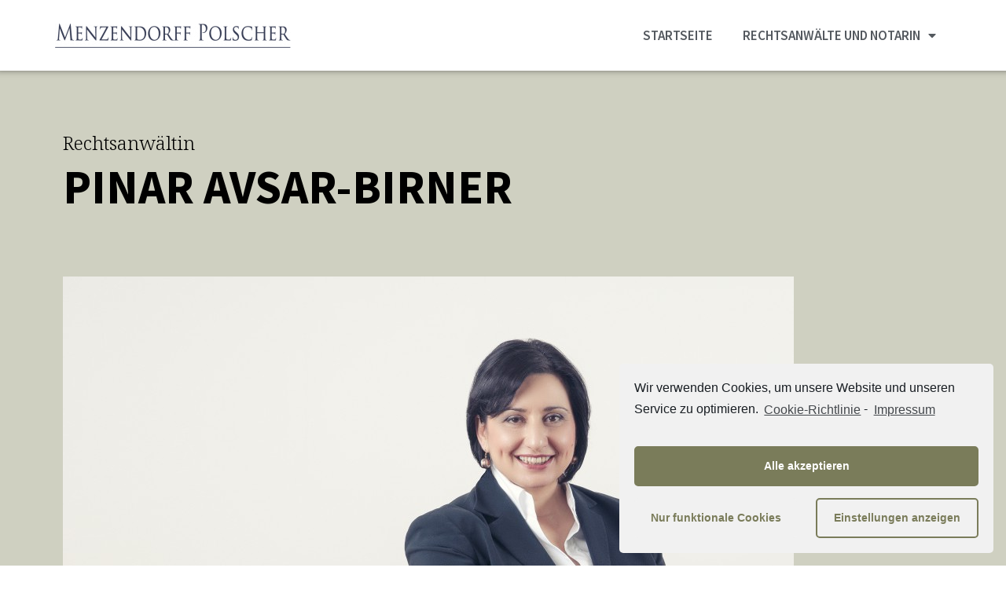

--- FILE ---
content_type: text/html; charset=UTF-8
request_url: https://www.menzendorffpolscher.de/pinar-avsar-birner/
body_size: 13077
content:
<!doctype html>
<html lang="de">
<head>
	<meta charset="UTF-8">
		<meta name="viewport" content="width=device-width, initial-scale=1">
	<link rel="profile" href="http://gmpg.org/xfn/11">
	<title>Pinar Avsar-Birner &#8211; Menzendorffpolscher</title>
<link rel='dns-prefetch' href='//maps.googleapis.com' />
<link rel='dns-prefetch' href='//www.menzendorffpolscher.de' />
<link rel='dns-prefetch' href='//s.w.org' />
<link rel="alternate" type="application/rss+xml" title="Menzendorffpolscher &raquo; Feed" href="https://www.menzendorffpolscher.de/feed/" />
<link rel="alternate" type="application/rss+xml" title="Menzendorffpolscher &raquo; Kommentar-Feed" href="https://www.menzendorffpolscher.de/comments/feed/" />
		<script type="text/javascript">
			window._wpemojiSettings = {"baseUrl":"https:\/\/s.w.org\/images\/core\/emoji\/13.0.1\/72x72\/","ext":".png","svgUrl":"https:\/\/s.w.org\/images\/core\/emoji\/13.0.1\/svg\/","svgExt":".svg","source":{"concatemoji":"https:\/\/www.menzendorffpolscher.de\/wp-includes\/js\/wp-emoji-release.min.js?ver=5.6.16"}};
			!function(e,a,t){var n,r,o,i=a.createElement("canvas"),p=i.getContext&&i.getContext("2d");function s(e,t){var a=String.fromCharCode;p.clearRect(0,0,i.width,i.height),p.fillText(a.apply(this,e),0,0);e=i.toDataURL();return p.clearRect(0,0,i.width,i.height),p.fillText(a.apply(this,t),0,0),e===i.toDataURL()}function c(e){var t=a.createElement("script");t.src=e,t.defer=t.type="text/javascript",a.getElementsByTagName("head")[0].appendChild(t)}for(o=Array("flag","emoji"),t.supports={everything:!0,everythingExceptFlag:!0},r=0;r<o.length;r++)t.supports[o[r]]=function(e){if(!p||!p.fillText)return!1;switch(p.textBaseline="top",p.font="600 32px Arial",e){case"flag":return s([127987,65039,8205,9895,65039],[127987,65039,8203,9895,65039])?!1:!s([55356,56826,55356,56819],[55356,56826,8203,55356,56819])&&!s([55356,57332,56128,56423,56128,56418,56128,56421,56128,56430,56128,56423,56128,56447],[55356,57332,8203,56128,56423,8203,56128,56418,8203,56128,56421,8203,56128,56430,8203,56128,56423,8203,56128,56447]);case"emoji":return!s([55357,56424,8205,55356,57212],[55357,56424,8203,55356,57212])}return!1}(o[r]),t.supports.everything=t.supports.everything&&t.supports[o[r]],"flag"!==o[r]&&(t.supports.everythingExceptFlag=t.supports.everythingExceptFlag&&t.supports[o[r]]);t.supports.everythingExceptFlag=t.supports.everythingExceptFlag&&!t.supports.flag,t.DOMReady=!1,t.readyCallback=function(){t.DOMReady=!0},t.supports.everything||(n=function(){t.readyCallback()},a.addEventListener?(a.addEventListener("DOMContentLoaded",n,!1),e.addEventListener("load",n,!1)):(e.attachEvent("onload",n),a.attachEvent("onreadystatechange",function(){"complete"===a.readyState&&t.readyCallback()})),(n=t.source||{}).concatemoji?c(n.concatemoji):n.wpemoji&&n.twemoji&&(c(n.twemoji),c(n.wpemoji)))}(window,document,window._wpemojiSettings);
		</script>
		<style type="text/css">
img.wp-smiley,
img.emoji {
	display: inline !important;
	border: none !important;
	box-shadow: none !important;
	height: 1em !important;
	width: 1em !important;
	margin: 0 .07em !important;
	vertical-align: -0.1em !important;
	background: none !important;
	padding: 0 !important;
}
</style>
	<link rel='stylesheet' id='wp-block-library-css'  href='https://www.menzendorffpolscher.de/wp-includes/css/dist/block-library/style.min.css?ver=5.6.16' type='text/css' media='all' />
<link rel='stylesheet' id='0d16157c8-css'  href='https://www.menzendorffpolscher.de/wp-content/uploads/essential-addons-elementor/0d16157c8.min.css?ver=1768629893' type='text/css' media='all' />
<link rel='stylesheet' id='hello-elementor-css'  href='https://www.menzendorffpolscher.de/wp-content/themes/hello-elementor/style.min.css?ver=2.2.0' type='text/css' media='all' />
<link rel='stylesheet' id='hello-elementor-theme-style-css'  href='https://www.menzendorffpolscher.de/wp-content/themes/hello-elementor/theme.min.css?ver=2.2.0' type='text/css' media='all' />
<link rel='stylesheet' id='elementor-icons-css'  href='https://www.menzendorffpolscher.de/wp-content/plugins/elementor/assets/lib/eicons/css/elementor-icons.min.css?ver=5.10.0' type='text/css' media='all' />
<link rel='stylesheet' id='elementor-animations-css'  href='https://www.menzendorffpolscher.de/wp-content/plugins/elementor/assets/lib/animations/animations.min.css?ver=3.1.1' type='text/css' media='all' />
<link rel='stylesheet' id='elementor-frontend-legacy-css'  href='https://www.menzendorffpolscher.de/wp-content/plugins/elementor/assets/css/frontend-legacy.min.css?ver=3.1.1' type='text/css' media='all' />
<link rel='stylesheet' id='elementor-frontend-css'  href='https://www.menzendorffpolscher.de/wp-content/plugins/elementor/assets/css/frontend.min.css?ver=3.1.1' type='text/css' media='all' />
<link rel='stylesheet' id='elementor-post-16-css'  href='https://www.menzendorffpolscher.de/wp-content/uploads/elementor/css/post-16.css?ver=1612300055' type='text/css' media='all' />
<link rel='stylesheet' id='elementor-pro-css'  href='https://www.menzendorffpolscher.de/wp-content/plugins/elementor-pro/assets/css/frontend.min.css?ver=3.0.10' type='text/css' media='all' />
<link rel='stylesheet' id='elementor-global-css'  href='https://www.menzendorffpolscher.de/wp-content/uploads/elementor/css/global.css?ver=1612300057' type='text/css' media='all' />
<link rel='stylesheet' id='elementor-post-153-css'  href='https://www.menzendorffpolscher.de/wp-content/uploads/elementor/css/post-153.css?ver=1612339887' type='text/css' media='all' />
<link rel='stylesheet' id='elementor-post-62-css'  href='https://www.menzendorffpolscher.de/wp-content/uploads/elementor/css/post-62.css?ver=1612300057' type='text/css' media='all' />
<link rel='stylesheet' id='elementor-post-93-css'  href='https://www.menzendorffpolscher.de/wp-content/uploads/elementor/css/post-93.css?ver=1612300057' type='text/css' media='all' />
<link rel='stylesheet' id='cmplz-cookie-css'  href='https://www.menzendorffpolscher.de/wp-content/plugins/complianz-gdpr/assets/css/cookieconsent.min.css?ver=4.9.5' type='text/css' media='all' />
<link rel='stylesheet' id='google-fonts-1-css'  href='https://fonts.googleapis.com/css?family=Source+Sans+Pro%3A100%2C100italic%2C200%2C200italic%2C300%2C300italic%2C400%2C400italic%2C500%2C500italic%2C600%2C600italic%2C700%2C700italic%2C800%2C800italic%2C900%2C900italic%7CRoboto+Slab%3A100%2C100italic%2C200%2C200italic%2C300%2C300italic%2C400%2C400italic%2C500%2C500italic%2C600%2C600italic%2C700%2C700italic%2C800%2C800italic%2C900%2C900italic%7CRoboto%3A100%2C100italic%2C200%2C200italic%2C300%2C300italic%2C400%2C400italic%2C500%2C500italic%2C600%2C600italic%2C700%2C700italic%2C800%2C800italic%2C900%2C900italic%7CNoto+Serif%3A100%2C100italic%2C200%2C200italic%2C300%2C300italic%2C400%2C400italic%2C500%2C500italic%2C600%2C600italic%2C700%2C700italic%2C800%2C800italic%2C900%2C900italic&#038;ver=5.6.16' type='text/css' media='all' />
<link rel='stylesheet' id='elementor-icons-shared-0-css'  href='https://www.menzendorffpolscher.de/wp-content/plugins/elementor/assets/lib/font-awesome/css/fontawesome.min.css?ver=5.15.1' type='text/css' media='all' />
<link rel='stylesheet' id='elementor-icons-fa-solid-css'  href='https://www.menzendorffpolscher.de/wp-content/plugins/elementor/assets/lib/font-awesome/css/solid.min.css?ver=5.15.1' type='text/css' media='all' />
<link rel='stylesheet' id='elementor-icons-fa-brands-css'  href='https://www.menzendorffpolscher.de/wp-content/plugins/elementor/assets/lib/font-awesome/css/brands.min.css?ver=5.15.1' type='text/css' media='all' />
<script type='text/javascript' src='https://www.menzendorffpolscher.de/wp-includes/js/jquery/jquery.min.js?ver=3.5.1' id='jquery-core-js'></script>
<script type='text/javascript' src='https://www.menzendorffpolscher.de/wp-includes/js/jquery/jquery-migrate.min.js?ver=3.3.2' id='jquery-migrate-js'></script>
<script type='text/javascript' src='https://maps.googleapis.com/maps/api/js?key=AIzaSyC7276BHgAzsze7CYgSC73M-08N9Ks3fQY&#038;ver=1768629893' id='eael-google-map-api-js'></script>
<link rel="https://api.w.org/" href="https://www.menzendorffpolscher.de/wp-json/" /><link rel="alternate" type="application/json" href="https://www.menzendorffpolscher.de/wp-json/wp/v2/pages/153" /><link rel="EditURI" type="application/rsd+xml" title="RSD" href="https://www.menzendorffpolscher.de/xmlrpc.php?rsd" />
<link rel="wlwmanifest" type="application/wlwmanifest+xml" href="https://www.menzendorffpolscher.de/wp-includes/wlwmanifest.xml" /> 
<meta name="generator" content="WordPress 5.6.16" />
<link rel="canonical" href="https://www.menzendorffpolscher.de/pinar-avsar-birner/" />
<link rel='shortlink' href='https://www.menzendorffpolscher.de/?p=153' />
<link rel="alternate" type="application/json+oembed" href="https://www.menzendorffpolscher.de/wp-json/oembed/1.0/embed?url=https%3A%2F%2Fwww.menzendorffpolscher.de%2Fpinar-avsar-birner%2F" />
<link rel="alternate" type="text/xml+oembed" href="https://www.menzendorffpolscher.de/wp-json/oembed/1.0/embed?url=https%3A%2F%2Fwww.menzendorffpolscher.de%2Fpinar-avsar-birner%2F&#038;format=xml" />
</head>
<body data-cmplz=1 class="page-template-default page page-id-153 wp-custom-logo elementor-default elementor-kit-16 elementor-page elementor-page-153">

		<div data-elementor-type="header" data-elementor-id="62" class="elementor elementor-62 elementor-location-header" data-elementor-settings="[]">
		<div class="elementor-section-wrap">
					<header data-particle_enable="false" data-particle-mobile-disabled="false" class="elementor-section elementor-top-section elementor-element elementor-element-4e52b4ac elementor-section-content-middle elementor-section-height-min-height elementor-section-boxed elementor-section-height-default elementor-section-items-middle" data-id="4e52b4ac" data-element_type="section" data-settings="{&quot;background_background&quot;:&quot;classic&quot;,&quot;sticky&quot;:&quot;top&quot;,&quot;sticky_on&quot;:[&quot;desktop&quot;,&quot;tablet&quot;,&quot;mobile&quot;],&quot;sticky_offset&quot;:0,&quot;sticky_effects_offset&quot;:0}">
						<div class="elementor-container elementor-column-gap-no">
							<div class="elementor-row">
					<div class="elementor-column elementor-col-50 elementor-top-column elementor-element elementor-element-77c3dcbc" data-id="77c3dcbc" data-element_type="column">
			<div class="elementor-column-wrap elementor-element-populated">
							<div class="elementor-widget-wrap">
						<div class="elementor-element elementor-element-92b8e69 elementor-widget elementor-widget-image" data-id="92b8e69" data-element_type="widget" data-widget_type="image.default">
				<div class="elementor-widget-container">
					<div class="elementor-image">
											<a href="http://www.menzendorffpolscher.de/">
							<img width="300" height="31" src="https://www.menzendorffpolscher.de/wp-content/uploads/2021/02/mpc_logo_ret2-300x31.png" class="attachment-medium size-medium" alt="" loading="lazy" srcset="https://www.menzendorffpolscher.de/wp-content/uploads/2021/02/mpc_logo_ret2-300x31.png 300w, https://www.menzendorffpolscher.de/wp-content/uploads/2021/02/mpc_logo_ret2.png 765w" sizes="(max-width: 300px) 100vw, 300px" />								</a>
											</div>
				</div>
				</div>
						</div>
					</div>
		</div>
				<div class="elementor-column elementor-col-50 elementor-top-column elementor-element elementor-element-34f24557" data-id="34f24557" data-element_type="column">
			<div class="elementor-column-wrap elementor-element-populated">
							<div class="elementor-widget-wrap">
						<div class="elementor-element elementor-element-124585e5 elementor-nav-menu__align-right elementor-nav-menu--stretch elementor-nav-menu--indicator-classic elementor-nav-menu--dropdown-tablet elementor-nav-menu__text-align-aside elementor-nav-menu--toggle elementor-nav-menu--burger elementor-widget elementor-widget-nav-menu" data-id="124585e5" data-element_type="widget" data-settings="{&quot;full_width&quot;:&quot;stretch&quot;,&quot;layout&quot;:&quot;horizontal&quot;,&quot;toggle&quot;:&quot;burger&quot;}" data-widget_type="nav-menu.default">
				<div class="elementor-widget-container">
						<nav role="navigation" class="elementor-nav-menu--main elementor-nav-menu__container elementor-nav-menu--layout-horizontal e--pointer-none"><ul id="menu-1-124585e5" class="elementor-nav-menu"><li class="menu-item menu-item-type-post_type menu-item-object-page menu-item-home menu-item-143"><a href="https://www.menzendorffpolscher.de/" class="elementor-item">Startseite</a></li>
<li class="menu-item menu-item-type-post_type menu-item-object-page current-menu-ancestor current-menu-parent current_page_parent current_page_ancestor menu-item-has-children menu-item-145"><a href="https://www.menzendorffpolscher.de/rechtsanwaelte/" class="elementor-item">Rechtsanwälte und Notarin</a>
<ul class="sub-menu elementor-nav-menu--dropdown">
	<li class="menu-item menu-item-type-post_type menu-item-object-page menu-item-168"><a href="https://www.menzendorffpolscher.de/ulrike-sochor/" class="elementor-sub-item">Ulrike Sochor</a></li>
	<li class="menu-item menu-item-type-post_type menu-item-object-page current-menu-item page_item page-item-153 current_page_item menu-item-167"><a href="https://www.menzendorffpolscher.de/pinar-avsar-birner/" aria-current="page" class="elementor-sub-item elementor-item-active">Pinar Avsar-Birner</a></li>
	<li class="menu-item menu-item-type-post_type menu-item-object-page menu-item-166"><a href="https://www.menzendorffpolscher.de/markus-menzendorff/" class="elementor-sub-item">Markus Menzendorff</a></li>
	<li class="menu-item menu-item-type-post_type menu-item-object-page menu-item-165"><a href="https://www.menzendorffpolscher.de/katharina-polscher/" class="elementor-sub-item">Katharina Polscher</a></li>
</ul>
</li>
</ul></nav>
					<div class="elementor-menu-toggle" role="button" tabindex="0" aria-label="Menu Toggle" aria-expanded="false">
			<i class="eicon-menu-bar" aria-hidden="true"></i>
			<span class="elementor-screen-only">Menü</span>
		</div>
			<nav class="elementor-nav-menu--dropdown elementor-nav-menu__container" role="navigation" aria-hidden="true"><ul id="menu-2-124585e5" class="elementor-nav-menu"><li class="menu-item menu-item-type-post_type menu-item-object-page menu-item-home menu-item-143"><a href="https://www.menzendorffpolscher.de/" class="elementor-item">Startseite</a></li>
<li class="menu-item menu-item-type-post_type menu-item-object-page current-menu-ancestor current-menu-parent current_page_parent current_page_ancestor menu-item-has-children menu-item-145"><a href="https://www.menzendorffpolscher.de/rechtsanwaelte/" class="elementor-item">Rechtsanwälte und Notarin</a>
<ul class="sub-menu elementor-nav-menu--dropdown">
	<li class="menu-item menu-item-type-post_type menu-item-object-page menu-item-168"><a href="https://www.menzendorffpolscher.de/ulrike-sochor/" class="elementor-sub-item">Ulrike Sochor</a></li>
	<li class="menu-item menu-item-type-post_type menu-item-object-page current-menu-item page_item page-item-153 current_page_item menu-item-167"><a href="https://www.menzendorffpolscher.de/pinar-avsar-birner/" aria-current="page" class="elementor-sub-item elementor-item-active">Pinar Avsar-Birner</a></li>
	<li class="menu-item menu-item-type-post_type menu-item-object-page menu-item-166"><a href="https://www.menzendorffpolscher.de/markus-menzendorff/" class="elementor-sub-item">Markus Menzendorff</a></li>
	<li class="menu-item menu-item-type-post_type menu-item-object-page menu-item-165"><a href="https://www.menzendorffpolscher.de/katharina-polscher/" class="elementor-sub-item">Katharina Polscher</a></li>
</ul>
</li>
</ul></nav>
				</div>
				</div>
						</div>
					</div>
		</div>
								</div>
					</div>
		</header>
				</div>
		</div>
		
<main class="site-main post-153 page type-page status-publish hentry" role="main">
		<div class="page-content">
				<div data-elementor-type="wp-page" data-elementor-id="153" class="elementor elementor-153" data-elementor-settings="[]">
						<div class="elementor-inner">
							<div class="elementor-section-wrap">
							<section data-particle_enable="false" data-particle-mobile-disabled="false" class="elementor-section elementor-top-section elementor-element elementor-element-aa9b204 elementor-section-height-min-height elementor-section-boxed elementor-section-height-default elementor-section-items-middle" data-id="aa9b204" data-element_type="section" data-settings="{&quot;background_background&quot;:&quot;classic&quot;}">
						<div class="elementor-container elementor-column-gap-default">
							<div class="elementor-row">
					<div class="elementor-column elementor-col-100 elementor-top-column elementor-element elementor-element-88d72ff" data-id="88d72ff" data-element_type="column">
			<div class="elementor-column-wrap elementor-element-populated">
							<div class="elementor-widget-wrap">
						<div class="elementor-element elementor-element-9601ae3 elementor-widget elementor-widget-spacer" data-id="9601ae3" data-element_type="widget" data-settings="{&quot;motion_fx_motion_fx_scrolling&quot;:&quot;yes&quot;,&quot;motion_fx_devices&quot;:[&quot;desktop&quot;,&quot;tablet&quot;,&quot;mobile&quot;]}" data-widget_type="spacer.default">
				<div class="elementor-widget-container">
					<div class="elementor-spacer">
			<div class="elementor-spacer-inner"></div>
		</div>
				</div>
				</div>
				<div class="elementor-element elementor-element-b1a8539 elementor-widget elementor-widget-heading" data-id="b1a8539" data-element_type="widget" data-widget_type="heading.default">
				<div class="elementor-widget-container">
			<h2 class="elementor-heading-title elementor-size-default">Rechtsanwältin</h2>		</div>
				</div>
				<div class="elementor-element elementor-element-27ca04a elementor-widget elementor-widget-heading" data-id="27ca04a" data-element_type="widget" data-widget_type="heading.default">
				<div class="elementor-widget-container">
			<h2 class="elementor-heading-title elementor-size-default">PINAR AVSAR-BIRNER</h2>		</div>
				</div>
				<div class="elementor-element elementor-element-bb1a892 elementor-widget elementor-widget-spacer" data-id="bb1a892" data-element_type="widget" data-widget_type="spacer.default">
				<div class="elementor-widget-container">
					<div class="elementor-spacer">
			<div class="elementor-spacer-inner"></div>
		</div>
				</div>
				</div>
				<div class="elementor-element elementor-element-71e4c73 elementor-widget elementor-widget-image" data-id="71e4c73" data-element_type="widget" data-widget_type="image.default">
				<div class="elementor-widget-container">
					<div class="elementor-image">
										<img width="930" height="611" src="https://www.menzendorffpolscher.de/wp-content/uploads/2021/02/birner_01-930x611-1.jpg" class="attachment-1536x1536 size-1536x1536" alt="" loading="lazy" srcset="https://www.menzendorffpolscher.de/wp-content/uploads/2021/02/birner_01-930x611-1.jpg 930w, https://www.menzendorffpolscher.de/wp-content/uploads/2021/02/birner_01-930x611-1-300x197.jpg 300w, https://www.menzendorffpolscher.de/wp-content/uploads/2021/02/birner_01-930x611-1-768x505.jpg 768w" sizes="(max-width: 930px) 100vw, 930px" />											</div>
				</div>
				</div>
				<div class="elementor-element elementor-element-b1d513c elementor-widget elementor-widget-spacer" data-id="b1d513c" data-element_type="widget" data-widget_type="spacer.default">
				<div class="elementor-widget-container">
					<div class="elementor-spacer">
			<div class="elementor-spacer-inner"></div>
		</div>
				</div>
				</div>
						</div>
					</div>
		</div>
								</div>
					</div>
		</section>
				<section data-particle_enable="false" data-particle-mobile-disabled="false" class="elementor-section elementor-top-section elementor-element elementor-element-6713777 elementor-section-boxed elementor-section-height-default elementor-section-height-default" data-id="6713777" data-element_type="section" data-settings="{&quot;background_background&quot;:&quot;classic&quot;}">
						<div class="elementor-container elementor-column-gap-default">
							<div class="elementor-row">
					<div class="elementor-column elementor-col-100 elementor-top-column elementor-element elementor-element-202ed66" data-id="202ed66" data-element_type="column">
			<div class="elementor-column-wrap elementor-element-populated">
							<div class="elementor-widget-wrap">
						<section data-particle_enable="false" data-particle-mobile-disabled="false" class="elementor-section elementor-inner-section elementor-element elementor-element-f76c7dc elementor-section-boxed elementor-section-height-default elementor-section-height-default" data-id="f76c7dc" data-element_type="section">
						<div class="elementor-container elementor-column-gap-default">
							<div class="elementor-row">
					<div class="elementor-column elementor-col-50 elementor-inner-column elementor-element elementor-element-1a8c7d9" data-id="1a8c7d9" data-element_type="column">
			<div class="elementor-column-wrap elementor-element-populated">
							<div class="elementor-widget-wrap">
						<div class="elementor-element elementor-element-e57aa63 elementor-widget elementor-widget-text-editor" data-id="e57aa63" data-element_type="widget" data-widget_type="text-editor.default">
				<div class="elementor-widget-container">
					<div class="elementor-text-editor elementor-clearfix"><p><strong>Fachanwaltschaft</strong></p><ul class="liste01"><li>Fachanwältin für Miet- und Wohnungseigentumsrecht</li></ul><p> </p><p><strong>Weitere Schwerpunkte</strong></p><ul class="liste01"><li>Arbeitsrecht</li><li>Vertragsrecht</li></ul><p> </p><p><strong>Mitgliedschaften</strong></p><ul class="liste01"><li>Deutscher Anwaltverein (DAV) e.V.</li><li>Frankfurter AnwaltsVerein e.V.</li><li>Arbeitsgemeinschaft Mietrecht und Immobilien im Deutschen Anwaltsverein</li><li>Deutsch-Türkische Juristenvereinigung</li><li>Deutscher Juristinnenbund</li></ul></div>
				</div>
				</div>
						</div>
					</div>
		</div>
				<div class="elementor-column elementor-col-50 elementor-inner-column elementor-element elementor-element-6e2c426" data-id="6e2c426" data-element_type="column">
			<div class="elementor-column-wrap elementor-element-populated">
							<div class="elementor-widget-wrap">
						<div class="elementor-element elementor-element-6b6fb64 elementor-widget elementor-widget-text-editor" data-id="6b6fb64" data-element_type="widget" data-widget_type="text-editor.default">
				<div class="elementor-widget-container">
					<div class="elementor-text-editor elementor-clearfix"><p><strong>Korrespondenzsprachen</strong></p><ul class="liste01"><li>Deutsch</li><li>Türkisch</li><li>Englisch</li></ul><p><strong>Kontakt</strong></p><p>Hanauer Landstraße 114<br />60314 Frankfurt am Main<br />Telefon: +49 (0)69 689 7777-0<br />Telefax: +49 (0)69 689 7777-20</p><p>Schreiben Sie mir an</p><p><span style="color: #333333;"><strong><a style="color: #333333;" href="mailto:avsarbirner@menzendorffpolscher.de">avsarbirner@menzendorffpolscher.de</a></strong></span></p></div>
				</div>
				</div>
				<div class="elementor-element elementor-element-fd444f8 elementor-align-left elementor-widget elementor-widget-button" data-id="fd444f8" data-element_type="widget" data-widget_type="button.default">
				<div class="elementor-widget-container">
					<div class="elementor-button-wrapper">
			<a href="http://www.menzendorffpolscher.de/wp-content/uploads/2021/02/Vollmacht_Avsar-Birner.pdf" target="_blank" class="elementor-button-link elementor-button elementor-size-sm" role="button">
						<span class="elementor-button-content-wrapper">
						<span class="elementor-button-icon elementor-align-icon-left">
				<i aria-hidden="true" class="fas fa-file-download"></i>			</span>
						<span class="elementor-button-text">DOWNLOAD VOLLMACHT PINAR AVSAR-BIRNER</span>
		</span>
					</a>
		</div>
				</div>
				</div>
						</div>
					</div>
		</div>
								</div>
					</div>
		</section>
				<div class="elementor-element elementor-element-4135a23 elementor-widget elementor-widget-spacer" data-id="4135a23" data-element_type="widget" data-widget_type="spacer.default">
				<div class="elementor-widget-container">
					<div class="elementor-spacer">
			<div class="elementor-spacer-inner"></div>
		</div>
				</div>
				</div>
				<div class="elementor-element elementor-element-82c49be elementor-widget elementor-widget-spacer" data-id="82c49be" data-element_type="widget" data-widget_type="spacer.default">
				<div class="elementor-widget-container">
					<div class="elementor-spacer">
			<div class="elementor-spacer-inner"></div>
		</div>
				</div>
				</div>
						</div>
					</div>
		</div>
								</div>
					</div>
		</section>
						</div>
						</div>
					</div>
				<div class="post-tags">
					</div>
			</div>

	<section id="comments" class="comments-area">

	


</section><!-- .comments-area -->
</main>

			<div data-elementor-type="footer" data-elementor-id="93" class="elementor elementor-93 elementor-location-footer" data-elementor-settings="[]">
		<div class="elementor-section-wrap">
					<section data-particle_enable="false" data-particle-mobile-disabled="false" class="elementor-section elementor-top-section elementor-element elementor-element-7701e906 elementor-section-boxed elementor-section-height-default elementor-section-height-default" data-id="7701e906" data-element_type="section" data-settings="{&quot;background_background&quot;:&quot;classic&quot;}">
							<div class="elementor-background-overlay"></div>
							<div class="elementor-container elementor-column-gap-default">
							<div class="elementor-row">
					<div class="elementor-column elementor-col-50 elementor-top-column elementor-element elementor-element-4823f919" data-id="4823f919" data-element_type="column">
			<div class="elementor-column-wrap elementor-element-populated">
							<div class="elementor-widget-wrap">
						<div class="elementor-element elementor-element-9eacb54 elementor-widget elementor-widget-spacer" data-id="9eacb54" data-element_type="widget" data-widget_type="spacer.default">
				<div class="elementor-widget-container">
					<div class="elementor-spacer">
			<div class="elementor-spacer-inner"></div>
		</div>
				</div>
				</div>
				<div class="elementor-element elementor-element-76ac5799 elementor-widget elementor-widget-image" data-id="76ac5799" data-element_type="widget" data-widget_type="image.default">
				<div class="elementor-widget-container">
					<div class="elementor-image">
											<a href="http://www.menzendorffpolscher.de/">
							<img width="745" height="80" src="https://www.menzendorffpolscher.de/wp-content/uploads/2021/02/mpc_logo_n_ret2.png" class="attachment-full size-full" alt="" loading="lazy" srcset="https://www.menzendorffpolscher.de/wp-content/uploads/2021/02/mpc_logo_n_ret2.png 745w, https://www.menzendorffpolscher.de/wp-content/uploads/2021/02/mpc_logo_n_ret2-300x32.png 300w" sizes="(max-width: 745px) 100vw, 745px" />								</a>
											</div>
				</div>
				</div>
				<div class="elementor-element elementor-element-13b7c2d elementor-widget elementor-widget-spacer" data-id="13b7c2d" data-element_type="widget" data-widget_type="spacer.default">
				<div class="elementor-widget-container">
					<div class="elementor-spacer">
			<div class="elementor-spacer-inner"></div>
		</div>
				</div>
				</div>
				<div class="elementor-element elementor-element-39f8d44a elementor-tablet-align-left elementor-list-item-link-inline elementor-icon-list--layout-traditional elementor-widget elementor-widget-icon-list" data-id="39f8d44a" data-element_type="widget" data-widget_type="icon-list.default">
				<div class="elementor-widget-container">
					<ul class="elementor-icon-list-items">
							<li class="elementor-icon-list-item">
					<a href="https://www.google.de/maps/place/Hanauer+Landstraße+114,+60314+Frankfurt+am+Main/@50.11112,8.7077713,17z/data=!3m1!4b1!4m5!3m4!1s0x47bd0e84f03aaaa5:0x6b012c431485eb9c!8m2!3d50.11112!4d8.70996" target="_blank">						<span class="elementor-icon-list-icon">
							<i aria-hidden="true" class="fas fa-map-marker-alt"></i>						</span>
										<span class="elementor-icon-list-text">Hanauer Landstraße 114<br> 60314 Frankfurt am Main</span>
											</a>
									</li>
								<li class="elementor-icon-list-item">
											<span class="elementor-icon-list-icon">
							<i aria-hidden="true" class="fas fa-balance-scale-left"></i>						</span>
										<span class="elementor-icon-list-text">Unser Gerichtsfach ist die Nummer 475</span>
									</li>
								<li class="elementor-icon-list-item">
					<a href="tel:+4969612565">						<span class="elementor-icon-list-icon">
							<i aria-hidden="true" class="fas fa-phone"></i>						</span>
										<span class="elementor-icon-list-text">+49 (0)69 689 7777-0</span>
											</a>
									</li>
								<li class="elementor-icon-list-item">
					<a href="tel:+4969612565" rel="nofollow">						<span class="elementor-icon-list-icon">
							<i aria-hidden="true" class="fas fa-print"></i>						</span>
										<span class="elementor-icon-list-text">+49 (0)69 689 7777-20</span>
											</a>
									</li>
								<li class="elementor-icon-list-item">
					<a href="http://info@apfelwein-wagner.com">						<span class="elementor-icon-list-icon">
							<i aria-hidden="true" class="fas fa-envelope"></i>						</span>
										<span class="elementor-icon-list-text">info@menzendorffpolscher.de</span>
											</a>
									</li>
								<li class="elementor-icon-list-item">
					<a href="https://www.facebook.com/Menzendorff-Polscher-Rechtsanw%C3%A4lte-283019818436577/">						<span class="elementor-icon-list-icon">
							<i aria-hidden="true" class="fab fa-facebook-square"></i>						</span>
										<span class="elementor-icon-list-text">Hier finden Sie uns auf Facebook</span>
											</a>
									</li>
								<li class="elementor-icon-list-item">
											<span class="elementor-icon-list-icon">
							<i aria-hidden="true" class="fas fa-clock"></i>						</span>
										<span class="elementor-icon-list-text">UNSERE TELEFONISCHEN SPRECHZEITEN SIND:  montags, dienstags, donnerstags von 09:00 bis 13:00 Uhr und von 14:00 bis 17:00 Uhr mittwochs von 09:00 bis 13:00 Uhr und freitags von 09:00 bis 14:00 Uhr.<br>Termine nach Vereinbarung.</span>
									</li>
						</ul>
				</div>
				</div>
				<div class="elementor-element elementor-element-5949c0a elementor-hidden-tablet elementor-hidden-phone elementor-widget elementor-widget-spacer" data-id="5949c0a" data-element_type="widget" data-widget_type="spacer.default">
				<div class="elementor-widget-container">
					<div class="elementor-spacer">
			<div class="elementor-spacer-inner"></div>
		</div>
				</div>
				</div>
						</div>
					</div>
		</div>
				<div class="elementor-column elementor-col-50 elementor-top-column elementor-element elementor-element-435563fe" data-id="435563fe" data-element_type="column">
			<div class="elementor-column-wrap elementor-element-populated">
							<div class="elementor-widget-wrap">
						<div class="elementor-element elementor-element-633cc8f elementor-hidden-tablet elementor-hidden-phone elementor-widget elementor-widget-spacer" data-id="633cc8f" data-element_type="widget" data-widget_type="spacer.default">
				<div class="elementor-widget-container">
					<div class="elementor-spacer">
			<div class="elementor-spacer-inner"></div>
		</div>
				</div>
				</div>
				<div class="elementor-element elementor-element-651466e3 elementor-widget elementor-widget-eael-google-map" data-id="651466e3" data-element_type="widget" data-widget_type="eael-google-map.default">
				<div class="elementor-widget-container">
			
					<div class="eael-google-map eael-google-map-basic" id="eael-google-map-651466e3" data-id="651466e3" data-map_type="basic" data-map_address_type="address" data-map_lat="28.948790" data-map_lng="-81.298843" data-map_addr="Hanauer Landstrasse 114, 60314 Frankfurt" data-map_basic_marker_title="Google Map Title" data-map_basic_marker_content="MENZENDORFF POLSCHER RECHTSANWÄLTE UND NOTARIN" data-map_basic_marker_icon="http://www.menzendorffpolscher.de/wp-content/uploads/2021/02/Bildmarke.png" data-map_basic_marker_icon_width="50" data-map_basic_marker_icon_height="50" data-map_zoom="16" data-map_markers="%5B%7B%22eael_google_map_marker_title%22%3A%22Map+Marker+1%22%2C%22_id%22%3A%2248be715%22%2C%22eael_google_map_marker_lat%22%3A%2228.948790%22%2C%22eael_google_map_marker_lng%22%3A%22-81.298843%22%2C%22eael_google_map_marker_content%22%3A%22Marker+Content.+You+can+put+html+here.%22%2C%22eael_google_map_marker_icon_color%22%3A%22%23e23a47%22%2C%22eael_google_map_marker_icon_enable%22%3A%22no%22%2C%22eael_google_map_marker_icon%22%3A%7B%22url%22%3A%22%22%2C%22id%22%3A%22%22%7D%2C%22eael_google_map_marker_icon_width%22%3A%2232%22%2C%22eael_google_map_marker_icon_height%22%3A%2232%22%7D%5D" data-map_static_width="610" data-map_static_height="300" data-map_polylines="null" data-map_stroke_color="#e23a47" data-map_stroke_opacity="0.8" data-map_stroke_weight="4" data-map_stroke_fill_color="#e23a47" data-map_stroke_fill_opacity="0.4" data-map_theme="%22%5B%7B%5C%22elementType%5C%22%3A%5C%22geometry%5C%22%2C%5C%22stylers%5C%22%3A%5B%7B%5C%22color%5C%22%3A%5C%22%23f5f5f5%5C%22%7D%5D%7D%2C%7B%5C%22elementType%5C%22%3A%5C%22labels.icon%5C%22%2C%5C%22stylers%5C%22%3A%5B%7B%5C%22visibility%5C%22%3A%5C%22off%5C%22%7D%5D%7D%2C%7B%5C%22elementType%5C%22%3A%5C%22labels.text.fill%5C%22%2C%5C%22stylers%5C%22%3A%5B%7B%5C%22color%5C%22%3A%5C%22%23616161%5C%22%7D%5D%7D%2C%7B%5C%22elementType%5C%22%3A%5C%22labels.text.stroke%5C%22%2C%5C%22stylers%5C%22%3A%5B%7B%5C%22color%5C%22%3A%5C%22%23f5f5f5%5C%22%7D%5D%7D%2C%7B%5C%22featureType%5C%22%3A%5C%22administrative.land_parcel%5C%22%2C%5C%22elementType%5C%22%3A%5C%22labels.text.fill%5C%22%2C%5C%22stylers%5C%22%3A%5B%7B%5C%22color%5C%22%3A%5C%22%23bdbdbd%5C%22%7D%5D%7D%2C%7B%5C%22featureType%5C%22%3A%5C%22poi%5C%22%2C%5C%22elementType%5C%22%3A%5C%22geometry%5C%22%2C%5C%22stylers%5C%22%3A%5B%7B%5C%22color%5C%22%3A%5C%22%23eeeeee%5C%22%7D%5D%7D%2C%7B%5C%22featureType%5C%22%3A%5C%22poi%5C%22%2C%5C%22elementType%5C%22%3A%5C%22labels.text.fill%5C%22%2C%5C%22stylers%5C%22%3A%5B%7B%5C%22color%5C%22%3A%5C%22%23757575%5C%22%7D%5D%7D%2C%7B%5C%22featureType%5C%22%3A%5C%22poi.park%5C%22%2C%5C%22elementType%5C%22%3A%5C%22geometry%5C%22%2C%5C%22stylers%5C%22%3A%5B%7B%5C%22color%5C%22%3A%5C%22%23e5e5e5%5C%22%7D%5D%7D%2C%7B%5C%22featureType%5C%22%3A%5C%22poi.park%5C%22%2C%5C%22elementType%5C%22%3A%5C%22labels.text.fill%5C%22%2C%5C%22stylers%5C%22%3A%5B%7B%5C%22color%5C%22%3A%5C%22%239e9e9e%5C%22%7D%5D%7D%2C%7B%5C%22featureType%5C%22%3A%5C%22road%5C%22%2C%5C%22elementType%5C%22%3A%5C%22geometry%5C%22%2C%5C%22stylers%5C%22%3A%5B%7B%5C%22color%5C%22%3A%5C%22%23ffffff%5C%22%7D%5D%7D%2C%7B%5C%22featureType%5C%22%3A%5C%22road.arterial%5C%22%2C%5C%22elementType%5C%22%3A%5C%22labels.text.fill%5C%22%2C%5C%22stylers%5C%22%3A%5B%7B%5C%22color%5C%22%3A%5C%22%23757575%5C%22%7D%5D%7D%2C%7B%5C%22featureType%5C%22%3A%5C%22road.highway%5C%22%2C%5C%22elementType%5C%22%3A%5C%22geometry%5C%22%2C%5C%22stylers%5C%22%3A%5B%7B%5C%22color%5C%22%3A%5C%22%23dadada%5C%22%7D%5D%7D%2C%7B%5C%22featureType%5C%22%3A%5C%22road.highway%5C%22%2C%5C%22elementType%5C%22%3A%5C%22labels.text.fill%5C%22%2C%5C%22stylers%5C%22%3A%5B%7B%5C%22color%5C%22%3A%5C%22%23616161%5C%22%7D%5D%7D%2C%7B%5C%22featureType%5C%22%3A%5C%22road.local%5C%22%2C%5C%22elementType%5C%22%3A%5C%22labels.text.fill%5C%22%2C%5C%22stylers%5C%22%3A%5B%7B%5C%22color%5C%22%3A%5C%22%239e9e9e%5C%22%7D%5D%7D%2C%7B%5C%22featureType%5C%22%3A%5C%22transit.line%5C%22%2C%5C%22elementType%5C%22%3A%5C%22geometry%5C%22%2C%5C%22stylers%5C%22%3A%5B%7B%5C%22color%5C%22%3A%5C%22%23e5e5e5%5C%22%7D%5D%7D%2C%7B%5C%22featureType%5C%22%3A%5C%22transit.station%5C%22%2C%5C%22elementType%5C%22%3A%5C%22geometry%5C%22%2C%5C%22stylers%5C%22%3A%5B%7B%5C%22color%5C%22%3A%5C%22%23eeeeee%5C%22%7D%5D%7D%2C%7B%5C%22featureType%5C%22%3A%5C%22water%5C%22%2C%5C%22elementType%5C%22%3A%5C%22geometry%5C%22%2C%5C%22stylers%5C%22%3A%5B%7B%5C%22color%5C%22%3A%5C%22%23c9c9c9%5C%22%7D%5D%7D%2C%7B%5C%22featureType%5C%22%3A%5C%22water%5C%22%2C%5C%22elementType%5C%22%3A%5C%22labels.text.fill%5C%22%2C%5C%22stylers%5C%22%3A%5B%7B%5C%22color%5C%22%3A%5C%22%239e9e9e%5C%22%7D%5D%7D%5D%22" data-map_streeview_control="true" data-map_type_control="true" data-map_zoom_control="true" data-map_fullscreen_control="true" data-map_scroll_zoom="false"></div>
				<div class="google-map-notice"></div>
		</div>
				</div>
						</div>
					</div>
		</div>
								</div>
					</div>
		</section>
				<section data-particle_enable="false" data-particle-mobile-disabled="false" class="elementor-section elementor-top-section elementor-element elementor-element-6f5ff3c elementor-section-boxed elementor-section-height-default elementor-section-height-default" data-id="6f5ff3c" data-element_type="section" data-settings="{&quot;background_background&quot;:&quot;classic&quot;}">
						<div class="elementor-container elementor-column-gap-default">
							<div class="elementor-row">
					<div class="elementor-column elementor-col-25 elementor-top-column elementor-element elementor-element-6022f8e" data-id="6022f8e" data-element_type="column">
			<div class="elementor-column-wrap elementor-element-populated">
							<div class="elementor-widget-wrap">
						<div class="elementor-element elementor-element-91e7317 elementor-widget elementor-widget-heading" data-id="91e7317" data-element_type="widget" data-widget_type="heading.default">
				<div class="elementor-widget-container">
			<p class="elementor-heading-title elementor-size-default">© 2021 – Menzendorff Polscher Rechtsanwälte</p>		</div>
				</div>
						</div>
					</div>
		</div>
				<div class="elementor-column elementor-col-25 elementor-top-column elementor-element elementor-element-513f551" data-id="513f551" data-element_type="column">
			<div class="elementor-column-wrap elementor-element-populated">
							<div class="elementor-widget-wrap">
						<div class="elementor-element elementor-element-47c6621 elementor-nav-menu__align-left elementor-nav-menu--dropdown-none elementor-nav-menu--indicator-classic elementor-widget elementor-widget-nav-menu" data-id="47c6621" data-element_type="widget" data-settings="{&quot;layout&quot;:&quot;horizontal&quot;}" data-widget_type="nav-menu.default">
				<div class="elementor-widget-container">
						<nav role="navigation" class="elementor-nav-menu--main elementor-nav-menu__container elementor-nav-menu--layout-horizontal e--pointer-underline e--animation-fade"><ul id="menu-1-47c6621" class="elementor-nav-menu"><li class="menu-item menu-item-type-post_type menu-item-object-page menu-item-222"><a href="https://www.menzendorffpolscher.de/impressum/" class="elementor-item">Impressum</a></li>
<li class="menu-item menu-item-type-post_type menu-item-object-page menu-item-privacy-policy menu-item-221"><a href="https://www.menzendorffpolscher.de/datenschutz/" class="elementor-item">Datenschutz</a></li>
<li class="menu-item menu-item-type-post_type menu-item-object-page menu-item-227"><a href="https://www.menzendorffpolscher.de/cookie-richtlinie-eu/" class="elementor-item">Cookie-Richtlinie (EU)</a></li>
</ul></nav>
					<div class="elementor-menu-toggle" role="button" tabindex="0" aria-label="Menu Toggle" aria-expanded="false">
			<i class="eicon-menu-bar" aria-hidden="true"></i>
			<span class="elementor-screen-only">Menü</span>
		</div>
			<nav class="elementor-nav-menu--dropdown elementor-nav-menu__container" role="navigation" aria-hidden="true"><ul id="menu-2-47c6621" class="elementor-nav-menu"><li class="menu-item menu-item-type-post_type menu-item-object-page menu-item-222"><a href="https://www.menzendorffpolscher.de/impressum/" class="elementor-item">Impressum</a></li>
<li class="menu-item menu-item-type-post_type menu-item-object-page menu-item-privacy-policy menu-item-221"><a href="https://www.menzendorffpolscher.de/datenschutz/" class="elementor-item">Datenschutz</a></li>
<li class="menu-item menu-item-type-post_type menu-item-object-page menu-item-227"><a href="https://www.menzendorffpolscher.de/cookie-richtlinie-eu/" class="elementor-item">Cookie-Richtlinie (EU)</a></li>
</ul></nav>
				</div>
				</div>
						</div>
					</div>
		</div>
				<div class="elementor-column elementor-col-25 elementor-top-column elementor-element elementor-element-fe0dac8" data-id="fe0dac8" data-element_type="column" data-settings="{&quot;background_background&quot;:&quot;classic&quot;}">
			<div class="elementor-column-wrap elementor-element-populated">
							<div class="elementor-widget-wrap">
						<div class="elementor-element elementor-element-e9af432 elementor-widget elementor-widget-html" data-id="e9af432" data-element_type="widget" data-widget_type="html.default">
				<div class="elementor-widget-container">
			<a href="https://www.rmv.de/auskunft/bin/jp/query.exe/dn?ZID=A=2@O=Frankfurt am Main - Ostend, Hanauer Landstraße 114@X=8709972@Y=50111186@U=103@L=990058456@B=1@V=6.9,@p=1582579331@&externalCall=yes&start=yes" target="_blank"><img src="https://www.rmv.de/auskunft/s/n/img/d/inputgen_button2.gif" alt="RMV Fahrplanauskunft" border="0" /></a>
		</div>
				</div>
						</div>
					</div>
		</div>
				<div class="elementor-column elementor-col-25 elementor-top-column elementor-element elementor-element-68e4d82" data-id="68e4d82" data-element_type="column">
			<div class="elementor-column-wrap elementor-element-populated">
							<div class="elementor-widget-wrap">
						<div class="elementor-element elementor-element-458473f elementor-widget elementor-widget-image" data-id="458473f" data-element_type="widget" data-widget_type="image.default">
				<div class="elementor-widget-container">
					<div class="elementor-image">
											<a href="https://www.friendfurter.com" target="_blank">
							<img width="150" height="33" src="https://www.menzendorffpolscher.de/wp-content/uploads/2021/02/FF150.png" class="attachment-thumbnail size-thumbnail" alt="" loading="lazy" />								</a>
											</div>
				</div>
				</div>
						</div>
					</div>
		</div>
								</div>
					</div>
		</section>
				</div>
		</div>
		
	<style>
		.cmplz-placeholder-element > blockquote.fb-xfbml-parse-ignore {
			margin: 0 20px;
		}
	</style>
	<script type='text/javascript' id='0d16157c8-js-extra'>
/* <![CDATA[ */
var localize = {"ajaxurl":"https:\/\/www.menzendorffpolscher.de\/wp-admin\/admin-ajax.php","nonce":"642f6e3697","i18n":{"added":"Added ","compare":"Compare","loading":"Loading..."},"ParticleThemesData":{"default":"{\"particles\":{\"number\":{\"value\":160,\"density\":{\"enable\":true,\"value_area\":800}},\"color\":{\"value\":\"#ffffff\"},\"shape\":{\"type\":\"circle\",\"stroke\":{\"width\":0,\"color\":\"#000000\"},\"polygon\":{\"nb_sides\":5},\"image\":{\"src\":\"img\/github.svg\",\"width\":100,\"height\":100}},\"opacity\":{\"value\":0.5,\"random\":false,\"anim\":{\"enable\":false,\"speed\":1,\"opacity_min\":0.1,\"sync\":false}},\"size\":{\"value\":3,\"random\":true,\"anim\":{\"enable\":false,\"speed\":40,\"size_min\":0.1,\"sync\":false}},\"line_linked\":{\"enable\":true,\"distance\":150,\"color\":\"#ffffff\",\"opacity\":0.4,\"width\":1},\"move\":{\"enable\":true,\"speed\":6,\"direction\":\"none\",\"random\":false,\"straight\":false,\"out_mode\":\"out\",\"bounce\":false,\"attract\":{\"enable\":false,\"rotateX\":600,\"rotateY\":1200}}},\"interactivity\":{\"detect_on\":\"canvas\",\"events\":{\"onhover\":{\"enable\":true,\"mode\":\"repulse\"},\"onclick\":{\"enable\":true,\"mode\":\"push\"},\"resize\":true},\"modes\":{\"grab\":{\"distance\":400,\"line_linked\":{\"opacity\":1}},\"bubble\":{\"distance\":400,\"size\":40,\"duration\":2,\"opacity\":8,\"speed\":3},\"repulse\":{\"distance\":200,\"duration\":0.4},\"push\":{\"particles_nb\":4},\"remove\":{\"particles_nb\":2}}},\"retina_detect\":true}","nasa":"{\"particles\":{\"number\":{\"value\":250,\"density\":{\"enable\":true,\"value_area\":800}},\"color\":{\"value\":\"#ffffff\"},\"shape\":{\"type\":\"circle\",\"stroke\":{\"width\":0,\"color\":\"#000000\"},\"polygon\":{\"nb_sides\":5},\"image\":{\"src\":\"img\/github.svg\",\"width\":100,\"height\":100}},\"opacity\":{\"value\":1,\"random\":true,\"anim\":{\"enable\":true,\"speed\":1,\"opacity_min\":0,\"sync\":false}},\"size\":{\"value\":3,\"random\":true,\"anim\":{\"enable\":false,\"speed\":4,\"size_min\":0.3,\"sync\":false}},\"line_linked\":{\"enable\":false,\"distance\":150,\"color\":\"#ffffff\",\"opacity\":0.4,\"width\":1},\"move\":{\"enable\":true,\"speed\":1,\"direction\":\"none\",\"random\":true,\"straight\":false,\"out_mode\":\"out\",\"bounce\":false,\"attract\":{\"enable\":false,\"rotateX\":600,\"rotateY\":600}}},\"interactivity\":{\"detect_on\":\"canvas\",\"events\":{\"onhover\":{\"enable\":true,\"mode\":\"bubble\"},\"onclick\":{\"enable\":true,\"mode\":\"repulse\"},\"resize\":true},\"modes\":{\"grab\":{\"distance\":400,\"line_linked\":{\"opacity\":1}},\"bubble\":{\"distance\":250,\"size\":0,\"duration\":2,\"opacity\":0,\"speed\":3},\"repulse\":{\"distance\":400,\"duration\":0.4},\"push\":{\"particles_nb\":4},\"remove\":{\"particles_nb\":2}}},\"retina_detect\":true}","bubble":"{\"particles\":{\"number\":{\"value\":15,\"density\":{\"enable\":true,\"value_area\":800}},\"color\":{\"value\":\"#1b1e34\"},\"shape\":{\"type\":\"polygon\",\"stroke\":{\"width\":0,\"color\":\"#000\"},\"polygon\":{\"nb_sides\":6},\"image\":{\"src\":\"img\/github.svg\",\"width\":100,\"height\":100}},\"opacity\":{\"value\":0.3,\"random\":true,\"anim\":{\"enable\":false,\"speed\":1,\"opacity_min\":0.1,\"sync\":false}},\"size\":{\"value\":50,\"random\":false,\"anim\":{\"enable\":true,\"speed\":10,\"size_min\":40,\"sync\":false}},\"line_linked\":{\"enable\":false,\"distance\":200,\"color\":\"#ffffff\",\"opacity\":1,\"width\":2},\"move\":{\"enable\":true,\"speed\":8,\"direction\":\"none\",\"random\":false,\"straight\":false,\"out_mode\":\"out\",\"bounce\":false,\"attract\":{\"enable\":false,\"rotateX\":600,\"rotateY\":1200}}},\"interactivity\":{\"detect_on\":\"canvas\",\"events\":{\"onhover\":{\"enable\":false,\"mode\":\"grab\"},\"onclick\":{\"enable\":false,\"mode\":\"push\"},\"resize\":true},\"modes\":{\"grab\":{\"distance\":400,\"line_linked\":{\"opacity\":1}},\"bubble\":{\"distance\":400,\"size\":40,\"duration\":2,\"opacity\":8,\"speed\":3},\"repulse\":{\"distance\":200,\"duration\":0.4},\"push\":{\"particles_nb\":4},\"remove\":{\"particles_nb\":2}}},\"retina_detect\":true}","snow":"{\"particles\":{\"number\":{\"value\":450,\"density\":{\"enable\":true,\"value_area\":800}},\"color\":{\"value\":\"#fff\"},\"shape\":{\"type\":\"circle\",\"stroke\":{\"width\":0,\"color\":\"#000000\"},\"polygon\":{\"nb_sides\":5},\"image\":{\"src\":\"img\/github.svg\",\"width\":100,\"height\":100}},\"opacity\":{\"value\":0.5,\"random\":true,\"anim\":{\"enable\":false,\"speed\":1,\"opacity_min\":0.1,\"sync\":false}},\"size\":{\"value\":5,\"random\":true,\"anim\":{\"enable\":false,\"speed\":40,\"size_min\":0.1,\"sync\":false}},\"line_linked\":{\"enable\":false,\"distance\":500,\"color\":\"#ffffff\",\"opacity\":0.4,\"width\":2},\"move\":{\"enable\":true,\"speed\":6,\"direction\":\"bottom\",\"random\":false,\"straight\":false,\"out_mode\":\"out\",\"bounce\":false,\"attract\":{\"enable\":false,\"rotateX\":600,\"rotateY\":1200}}},\"interactivity\":{\"detect_on\":\"canvas\",\"events\":{\"onhover\":{\"enable\":true,\"mode\":\"bubble\"},\"onclick\":{\"enable\":true,\"mode\":\"repulse\"},\"resize\":true},\"modes\":{\"grab\":{\"distance\":400,\"line_linked\":{\"opacity\":0.5}},\"bubble\":{\"distance\":400,\"size\":4,\"duration\":0.3,\"opacity\":1,\"speed\":3},\"repulse\":{\"distance\":200,\"duration\":0.4},\"push\":{\"particles_nb\":4},\"remove\":{\"particles_nb\":2}}},\"retina_detect\":true}","nyan_cat":"{\"particles\":{\"number\":{\"value\":150,\"density\":{\"enable\":false,\"value_area\":800}},\"color\":{\"value\":\"#ffffff\"},\"shape\":{\"type\":\"star\",\"stroke\":{\"width\":0,\"color\":\"#000000\"},\"polygon\":{\"nb_sides\":5},\"image\":{\"src\":\"http:\/\/wiki.lexisnexis.com\/academic\/images\/f\/fb\/Itunes_podcast_icon_300.jpg\",\"width\":100,\"height\":100}},\"opacity\":{\"value\":0.5,\"random\":false,\"anim\":{\"enable\":false,\"speed\":1,\"opacity_min\":0.1,\"sync\":false}},\"size\":{\"value\":4,\"random\":true,\"anim\":{\"enable\":false,\"speed\":40,\"size_min\":0.1,\"sync\":false}},\"line_linked\":{\"enable\":false,\"distance\":150,\"color\":\"#ffffff\",\"opacity\":0.4,\"width\":1},\"move\":{\"enable\":true,\"speed\":14,\"direction\":\"left\",\"random\":false,\"straight\":true,\"out_mode\":\"out\",\"bounce\":false,\"attract\":{\"enable\":false,\"rotateX\":600,\"rotateY\":1200}}},\"interactivity\":{\"detect_on\":\"canvas\",\"events\":{\"onhover\":{\"enable\":false,\"mode\":\"grab\"},\"onclick\":{\"enable\":true,\"mode\":\"repulse\"},\"resize\":true},\"modes\":{\"grab\":{\"distance\":200,\"line_linked\":{\"opacity\":1}},\"bubble\":{\"distance\":400,\"size\":40,\"duration\":2,\"opacity\":8,\"speed\":3},\"repulse\":{\"distance\":200,\"duration\":0.4},\"push\":{\"particles_nb\":4},\"remove\":{\"particles_nb\":2}}},\"retina_detect\":true}"},"eael_translate_text":{"required_text":"is a required field","invalid_text":"Invalid","billing_text":"Billing"}};
/* ]]> */
</script>
<script type='text/javascript' src='https://www.menzendorffpolscher.de/wp-content/uploads/essential-addons-elementor/0d16157c8.min.js?ver=1768629893' id='0d16157c8-js'></script>
<script type='text/javascript' src='https://www.menzendorffpolscher.de/wp-content/plugins/complianz-gdpr/assets/js/cookieconsent.min.js?ver=4.9.5' id='cmplz-cookie-js'></script>
<script type='text/javascript' id='cmplz-cookie-config-js-extra'>
/* <![CDATA[ */
var complianz = {"static":"","set_cookies":[],"block_ajax_content":"","banner_version":"8","version":"4.9.5","a_b_testing":"","do_not_track":"","consenttype":"optin","region":"eu","geoip":"","categories":"<div class=\"cmplz-categories-wrap\"><label for=\"cmplz_functional\"><div class=\"cmplz-slider-checkbox\"><input id=\"cmplz_functional\" style=\"color:#191e23\" tabindex=\"0\" data-category=\"cmplz_functional\" class=\"cmplz-consent-checkbox cmplz-slider-checkbox cmplz_functional\" checked disabled size=\"40\" type=\"checkbox\" value=\"1\" \/><span class=\"cmplz-slider cmplz-round \" ><\/span><\/div><span class=\"cc-category\" style=\"color:#191e23\">Funktional<\/span><\/label><\/div><div class=\"cmplz-categories-wrap\"><label for=\"cmplz_stats\"><div class=\"cmplz-slider-checkbox\"><input id=\"cmplz_stats\" style=\"color:#191e23\" tabindex=\"0\" data-category=\"cmplz_stats\" class=\"cmplz-consent-checkbox cmplz-slider-checkbox cmplz_stats\"   size=\"40\" type=\"checkbox\" value=\"1\" \/><span class=\"cmplz-slider cmplz-round \" ><\/span><\/div><span class=\"cc-category\" style=\"color:#191e23\">Statistiken<\/span><\/label><\/div><div class=\"cmplz-categories-wrap\"><label for=\"cmplz_marketing\"><div class=\"cmplz-slider-checkbox\"><input id=\"cmplz_marketing\" style=\"color:#191e23\" tabindex=\"0\" data-category=\"cmplz_marketing\" class=\"cmplz-consent-checkbox cmplz-slider-checkbox cmplz_marketing\"   size=\"40\" type=\"checkbox\" value=\"1\" \/><span class=\"cmplz-slider cmplz-round \" ><\/span><\/div><span class=\"cc-category\" style=\"color:#191e23\">Marketing<\/span><\/label><\/div><style>\t\t\t\t\t.cmplz-slider-checkbox input:checked + .cmplz-slider {\t\t\t\t\t\tbackground-color: #7a7c5a\t\t\t\t\t}\t\t\t\t\t.cmplz-slider-checkbox input:focus + .cmplz-slider {\t\t\t\t\t\tbox-shadow: 0 0 1px #7a7c5a;\t\t\t\t\t}\t\t\t\t\t.cmplz-slider-checkbox .cmplz-slider:before {\t\t\t\t\t\tbackground-color: #fff;\t\t\t\t\t}.cmplz-slider-checkbox .cmplz-slider-na:before {\t\t\t\t\t\tcolor:#fff;\t\t\t\t\t}\t\t\t\t\t.cmplz-slider-checkbox .cmplz-slider {\t\t\t\t\t    background-color: #F56E28;\t\t\t\t\t}\t\t\t\t\t<\/style><style>#cc-window.cc-window .cmplz-categories-wrap .cc-check svg {stroke: #191e23}<\/style>","position":"bottom-right","title":"","theme":"classic","checkbox_style":"slider","use_categories":"hidden","use_categories_optinstats":"hidden","accept":"Cookies akzeptieren","revoke":"Zustimmung verwalten","dismiss":"Nur funktionale Cookies","dismiss_timeout":"10","popup_background_color":"#f1f1f1","popup_text_color":"#191e23","button_background_color":"#f1f1f1","button_text_color":"#7a7c5a","accept_all_background_color":"#7a7c5a","accept_all_text_color":"#fff","accept_all_border_color":"#7a7c5a","functional_background_color":"#f1f1f1","functional_text_color":"#7a7c5a","functional_border_color":"#f1f1f1","border_color":"#7a7c5a","use_custom_cookie_css":"","custom_css":".cc-window","custom_css_amp":"#cmplz-consent-ui, #cmplz-post-consent-ui {} \n#cmplz-consent-ui .cmplz-consent-message {} \n#cmplz-consent-ui button, #cmplz-post-consent-ui button {}","readmore_optin":"Cookie-Richtlinie","readmore_impressum":"Impressum","accept_informational":"Akzeptieren","message_optout":"Wir verwenden Cookies, um unsere Website und unseren Service zu optimieren.","message_optin":"Wir verwenden Cookies, um unsere Website und unseren Service zu optimieren.","readmore_optout":"Cookie Policy","readmore_optout_dnsmpi":"Do Not Sell My Personal Information","hide_revoke":"","banner_width":"476","soft_cookiewall":"","type":"opt-in","layout":"basic","dismiss_on_scroll":"","dismiss_on_timeout":"","cookie_expiry":"365","nonce":"9c7642a3d5","url":"https:\/\/www.menzendorffpolscher.de\/wp-json\/complianz\/v1\/?lang=de","set_cookies_on_root":"","cookie_domain":"","current_policy_id":"13","cookie_path":"\/","tcf_active":"","view_preferences":"Einstellungen anzeigen","save_preferences":"Einstellungen speichern","accept_all":"Alle akzeptieren","readmore_url":{"eu":"https:\/\/www.menzendorffpolscher.de\/cookie-richtlinie-eu\/"},"privacy_link":{"eu":"<span class=\"cc-divider\">&nbsp;-&nbsp;<\/span><a aria-label=\"learn more about privacy in our impressum\" class=\"cc-link impressum\" href=\"https:\/\/www.menzendorffpolscher.de\/impressum\/\">Impressum<\/a>"},"placeholdertext":"Bitte hier klicken, um die Marketing-Cookies zu akzeptieren und diesen Inhalt zu aktivieren"};
/* ]]> */
</script>
<script type='text/javascript' src='https://www.menzendorffpolscher.de/wp-content/plugins/complianz-gdpr/assets/js/complianz.min.js?ver=4.9.5' id='cmplz-cookie-config-js'></script>
<script type='text/javascript' src='https://www.menzendorffpolscher.de/wp-includes/js/wp-embed.min.js?ver=5.6.16' id='wp-embed-js'></script>
<script type='text/javascript' src='https://www.menzendorffpolscher.de/wp-content/plugins/elementor-pro/assets/lib/smartmenus/jquery.smartmenus.min.js?ver=1.0.1' id='smartmenus-js'></script>
<script type='text/javascript' src='https://www.menzendorffpolscher.de/wp-content/plugins/elementor/assets/js/webpack.runtime.min.js?ver=3.1.1' id='elementor-webpack-runtime-js'></script>
<script type='text/javascript' src='https://www.menzendorffpolscher.de/wp-content/plugins/elementor/assets/js/frontend-modules.min.js?ver=3.1.1' id='elementor-frontend-modules-js'></script>
<script type='text/javascript' src='https://www.menzendorffpolscher.de/wp-content/plugins/elementor-pro/assets/lib/sticky/jquery.sticky.min.js?ver=3.0.10' id='elementor-sticky-js'></script>
<script type='text/javascript' id='elementor-pro-frontend-js-before'>
var ElementorProFrontendConfig = {"ajaxurl":"https:\/\/www.menzendorffpolscher.de\/wp-admin\/admin-ajax.php","nonce":"90fc3e307a","i18n":{"toc_no_headings_found":"No headings were found on this page."},"shareButtonsNetworks":{"facebook":{"title":"Facebook","has_counter":true},"twitter":{"title":"Twitter"},"google":{"title":"Google+","has_counter":true},"linkedin":{"title":"LinkedIn","has_counter":true},"pinterest":{"title":"Pinterest","has_counter":true},"reddit":{"title":"Reddit","has_counter":true},"vk":{"title":"VK","has_counter":true},"odnoklassniki":{"title":"OK","has_counter":true},"tumblr":{"title":"Tumblr"},"digg":{"title":"Digg"},"skype":{"title":"Skype"},"stumbleupon":{"title":"StumbleUpon","has_counter":true},"mix":{"title":"Mix"},"telegram":{"title":"Telegram"},"pocket":{"title":"Pocket","has_counter":true},"xing":{"title":"XING","has_counter":true},"whatsapp":{"title":"WhatsApp"},"email":{"title":"Email"},"print":{"title":"Print"}},"facebook_sdk":{"lang":"de_DE","app_id":""},"lottie":{"defaultAnimationUrl":"https:\/\/www.menzendorffpolscher.de\/wp-content\/plugins\/elementor-pro\/modules\/lottie\/assets\/animations\/default.json"}};
</script>
<script type='text/javascript' src='https://www.menzendorffpolscher.de/wp-content/plugins/elementor-pro/assets/js/frontend.min.js?ver=3.0.10' id='elementor-pro-frontend-js'></script>
<script type='text/javascript' src='https://www.menzendorffpolscher.de/wp-includes/js/jquery/ui/core.min.js?ver=1.12.1' id='jquery-ui-core-js'></script>
<script type='text/javascript' src='https://www.menzendorffpolscher.de/wp-content/plugins/elementor/assets/lib/dialog/dialog.min.js?ver=4.8.1' id='elementor-dialog-js'></script>
<script type='text/javascript' src='https://www.menzendorffpolscher.de/wp-content/plugins/elementor/assets/lib/waypoints/waypoints.min.js?ver=4.0.2' id='elementor-waypoints-js'></script>
<script type='text/javascript' src='https://www.menzendorffpolscher.de/wp-content/plugins/elementor/assets/lib/share-link/share-link.min.js?ver=3.1.1' id='share-link-js'></script>
<script type='text/javascript' src='https://www.menzendorffpolscher.de/wp-content/plugins/elementor/assets/lib/swiper/swiper.min.js?ver=5.3.6' id='swiper-js'></script>
<script type='text/javascript' id='elementor-frontend-js-before'>
var elementorFrontendConfig = {"environmentMode":{"edit":false,"wpPreview":false,"isScriptDebug":false,"isImprovedAssetsLoading":false},"i18n":{"shareOnFacebook":"Auf Facebook teilen","shareOnTwitter":"Auf Twitter teilen","pinIt":"Anheften","download":"Download","downloadImage":"Bild downloaden","fullscreen":"Vollbild","zoom":"Zoom","share":"Teilen","playVideo":"Video abspielen","previous":"Zur\u00fcck","next":"Weiter","close":"Schlie\u00dfen"},"is_rtl":false,"breakpoints":{"xs":0,"sm":480,"md":768,"lg":1025,"xl":1440,"xxl":1600},"version":"3.1.1","is_static":false,"experimentalFeatures":[],"urls":{"assets":"https:\/\/www.menzendorffpolscher.de\/wp-content\/plugins\/elementor\/assets\/"},"settings":{"page":[],"editorPreferences":[]},"kit":{"global_image_lightbox":"yes","lightbox_enable_counter":"yes","lightbox_enable_fullscreen":"yes","lightbox_enable_zoom":"yes","lightbox_enable_share":"yes","lightbox_title_src":"title","lightbox_description_src":"description"},"post":{"id":153,"title":"Pinar%20Avsar-Birner%20%E2%80%93%20Menzendorffpolscher","excerpt":"","featuredImage":false}};
</script>
<script type='text/javascript' src='https://www.menzendorffpolscher.de/wp-content/plugins/elementor/assets/js/frontend.min.js?ver=3.1.1' id='elementor-frontend-js'></script>
<script type='text/javascript' src='https://www.menzendorffpolscher.de/wp-content/plugins/elementor/assets/js/preloaded-elements-handlers.min.js?ver=3.1.1' id='preloaded-elements-handlers-js'></script>
<!-- Statistics script Complianz GDPR/CCPA -->
					<script type="text/plain" class="cmplz-script cmplz-stats">(function (i, s, o, g, r, a, m) {
    i['GoogleAnalyticsObject'] = r;
    i[r] = i[r] || function () {
        (i[r].q = i[r].q || []).push(arguments)
    }, i[r].l = 1 * new Date();
    a = s.createElement(o),
        m = s.getElementsByTagName(o)[0];
    a.async = 1;
    a.src = g;
    m.parentNode.insertBefore(a, m)
})(window, document, 'script', 'https://www.google-analytics.com/analytics.js', 'ga');
ga('create', '', 'auto');
ga('send', 'pageview', {
    
});
</script>
</body>
</html>


--- FILE ---
content_type: text/css
request_url: https://www.menzendorffpolscher.de/wp-content/uploads/elementor/css/post-16.css?ver=1612300055
body_size: 1596
content:
.elementor-kit-16{--e-global-color-primary:#FFFFFF;--e-global-color-secondary:#000000;--e-global-color-text:#FFFFFF;--e-global-color-accent:#000000;--e-global-color-86583c1:#797B59;--e-global-color-4c0039e:#CFD0C1;--e-global-typography-primary-font-family:"Source Sans Pro";--e-global-typography-primary-font-size:21px;--e-global-typography-primary-font-weight:300;--e-global-typography-primary-text-transform:uppercase;--e-global-typography-primary-font-style:normal;--e-global-typography-primary-text-decoration:none;--e-global-typography-secondary-font-family:"Roboto Slab";--e-global-typography-secondary-font-weight:400;--e-global-typography-text-font-family:"Roboto";--e-global-typography-text-font-weight:400;--e-global-typography-accent-font-family:"Roboto";--e-global-typography-accent-font-weight:500;font-family:"Source Sans Pro", Sans-serif;font-size:16px;}.elementor-kit-16 a{color:var( --e-global-color-86583c1 );}.elementor-kit-16 a:hover{color:var( --e-global-color-4c0039e );}.elementor-kit-16 h1{font-family:"Source Sans Pro", Sans-serif;font-size:14px;font-weight:900;}.elementor-kit-16 h2{font-family:"Source Sans Pro", Sans-serif;font-weight:900;}.elementor-kit-16 h3{font-family:"Source Sans Pro", Sans-serif;font-weight:900;text-transform:uppercase;}.elementor-section.elementor-section-boxed > .elementor-container{max-width:1140px;}.elementor-widget:not(:last-child){margin-bottom:20px;}{}h1.entry-title{display:var(--page-title-display);}@media(max-width:1024px){.elementor-section.elementor-section-boxed > .elementor-container{max-width:1025px;}}@media(max-width:767px){.elementor-section.elementor-section-boxed > .elementor-container{max-width:768px;}}

--- FILE ---
content_type: text/css
request_url: https://www.menzendorffpolscher.de/wp-content/uploads/elementor/css/post-153.css?ver=1612339887
body_size: 4118
content:
.elementor-153 .elementor-element.elementor-element-aa9b204 > .elementor-container{min-height:600px;}.elementor-153 .elementor-element.elementor-element-aa9b204:not(.elementor-motion-effects-element-type-background), .elementor-153 .elementor-element.elementor-element-aa9b204 > .elementor-motion-effects-container > .elementor-motion-effects-layer{background-color:var( --e-global-color-4c0039e );}.elementor-153 .elementor-element.elementor-element-aa9b204{transition:background 0.3s, border 0.3s, border-radius 0.3s, box-shadow 0.3s;margin-top:0px;margin-bottom:0px;}.elementor-153 .elementor-element.elementor-element-aa9b204 > .elementor-background-overlay{transition:background 0.3s, border-radius 0.3s, opacity 0.3s;}.elementor-153 .elementor-element.elementor-element-9601ae3 .elementor-spacer-inner{height:50px;}.elementor-153 .elementor-element.elementor-element-b1a8539{text-align:left;}.elementor-153 .elementor-element.elementor-element-b1a8539 .elementor-heading-title{color:var( --e-global-color-secondary );font-family:"Noto Serif", Sans-serif;font-size:24px;font-weight:300;text-transform:none;font-style:normal;text-decoration:none;text-shadow:3px 3px 3px rgba(0, 0, 0, 0);}.elementor-153 .elementor-element.elementor-element-27ca04a{text-align:left;}.elementor-153 .elementor-element.elementor-element-27ca04a .elementor-heading-title{color:var( --e-global-color-secondary );font-family:"Source Sans Pro", Sans-serif;font-size:60px;font-weight:700;text-transform:uppercase;font-style:normal;text-decoration:none;line-height:0.8em;text-shadow:0px 0px 10px rgba(0, 0, 0, 0);}.elementor-153 .elementor-element.elementor-element-bb1a892 .elementor-spacer-inner{height:50px;}.elementor-153 .elementor-element.elementor-element-71e4c73{text-align:left;}.elementor-153 .elementor-element.elementor-element-b1d513c .elementor-spacer-inner{height:50px;}.elementor-153 .elementor-element.elementor-element-6713777:not(.elementor-motion-effects-element-type-background), .elementor-153 .elementor-element.elementor-element-6713777 > .elementor-motion-effects-container > .elementor-motion-effects-layer{background-color:var( --e-global-color-4c0039e );}.elementor-153 .elementor-element.elementor-element-6713777{transition:background 0.3s, border 0.3s, border-radius 0.3s, box-shadow 0.3s;}.elementor-153 .elementor-element.elementor-element-6713777 > .elementor-background-overlay{transition:background 0.3s, border-radius 0.3s, opacity 0.3s;}.elementor-153 .elementor-element.elementor-element-e57aa63{color:var( --e-global-color-secondary );font-family:"Source Sans Pro", Sans-serif;font-size:21px;font-weight:400;}.elementor-153 .elementor-element.elementor-element-6b6fb64{color:var( --e-global-color-secondary );font-family:"Source Sans Pro", Sans-serif;font-size:21px;font-weight:400;}.elementor-153 .elementor-element.elementor-element-fd444f8 .elementor-button{fill:var( --e-global-color-primary );color:var( --e-global-color-primary );background-color:var( --e-global-color-86583c1 );}.elementor-153 .elementor-element.elementor-element-fd444f8 .elementor-button:hover, .elementor-153 .elementor-element.elementor-element-fd444f8 .elementor-button:focus{color:var( --e-global-color-86583c1 );background-color:var( --e-global-color-primary );}.elementor-153 .elementor-element.elementor-element-fd444f8 .elementor-button:hover svg, .elementor-153 .elementor-element.elementor-element-fd444f8 .elementor-button:focus svg{fill:var( --e-global-color-86583c1 );}.elementor-153 .elementor-element.elementor-element-4135a23 .elementor-spacer-inner{height:50px;}.elementor-153 .elementor-element.elementor-element-82c49be .elementor-spacer-inner{height:50px;}:root{--page-title-display:none;}@media(max-width:1024px){.elementor-153 .elementor-element.elementor-element-e57aa63{font-size:18px;}.elementor-153 .elementor-element.elementor-element-6b6fb64{font-size:18px;}}@media(max-width:767px){.elementor-153 .elementor-element.elementor-element-b1a8539 .elementor-heading-title{font-size:19px;}.elementor-153 .elementor-element.elementor-element-27ca04a .elementor-heading-title{font-size:38px;}.elementor-153 .elementor-element.elementor-element-b1d513c .elementor-spacer-inner{height:10px;}}

--- FILE ---
content_type: text/css
request_url: https://www.menzendorffpolscher.de/wp-content/uploads/elementor/css/post-62.css?ver=1612300057
body_size: 5004
content:
.elementor-62 .elementor-element.elementor-element-4e52b4ac > .elementor-container{min-height:73px;}.elementor-62 .elementor-element.elementor-element-4e52b4ac > .elementor-container > .elementor-row > .elementor-column > .elementor-column-wrap > .elementor-widget-wrap{align-content:center;align-items:center;}.elementor-62 .elementor-element.elementor-element-4e52b4ac:not(.elementor-motion-effects-element-type-background), .elementor-62 .elementor-element.elementor-element-4e52b4ac > .elementor-motion-effects-container > .elementor-motion-effects-layer{background-color:var( --e-global-color-primary );}.elementor-62 .elementor-element.elementor-element-4e52b4ac{box-shadow:32px -44px 11px 40px rgba(0, 0, 0, 0.94);transition:background 0.3s, border 0.3s, border-radius 0.3s, box-shadow 0.3s;z-index:1;}.elementor-62 .elementor-element.elementor-element-4e52b4ac > .elementor-background-overlay{transition:background 0.3s, border-radius 0.3s, opacity 0.3s;}.elementor-62 .elementor-element.elementor-element-92b8e69{text-align:left;}.elementor-62 .elementor-element.elementor-element-124585e5 .elementor-menu-toggle{margin-left:auto;background-color:rgba(0,0,0,0);}.elementor-62 .elementor-element.elementor-element-124585e5 .elementor-nav-menu .elementor-item{font-family:"Source Sans Pro", Sans-serif;font-size:17px;font-weight:600;text-transform:uppercase;font-style:normal;}.elementor-62 .elementor-element.elementor-element-124585e5 .elementor-nav-menu--main .elementor-item{color:#54595f;padding-left:19px;padding-right:19px;padding-top:35px;padding-bottom:35px;}.elementor-62 .elementor-element.elementor-element-124585e5 .elementor-nav-menu--main .elementor-item:hover,
					.elementor-62 .elementor-element.elementor-element-124585e5 .elementor-nav-menu--main .elementor-item.elementor-item-active,
					.elementor-62 .elementor-element.elementor-element-124585e5 .elementor-nav-menu--main .elementor-item.highlighted,
					.elementor-62 .elementor-element.elementor-element-124585e5 .elementor-nav-menu--main .elementor-item:focus{color:var( --e-global-color-86583c1 );}.elementor-62 .elementor-element.elementor-element-124585e5 .elementor-nav-menu--dropdown a, .elementor-62 .elementor-element.elementor-element-124585e5 .elementor-menu-toggle{color:var( --e-global-color-primary );}.elementor-62 .elementor-element.elementor-element-124585e5 .elementor-nav-menu--dropdown{background-color:var( --e-global-color-86583c1 );}.elementor-62 .elementor-element.elementor-element-124585e5 .elementor-nav-menu--dropdown a:hover,
					.elementor-62 .elementor-element.elementor-element-124585e5 .elementor-nav-menu--dropdown a.elementor-item-active,
					.elementor-62 .elementor-element.elementor-element-124585e5 .elementor-nav-menu--dropdown a.highlighted,
					.elementor-62 .elementor-element.elementor-element-124585e5 .elementor-menu-toggle:hover{color:var( --e-global-color-secondary );}.elementor-62 .elementor-element.elementor-element-124585e5 .elementor-nav-menu--dropdown a:hover,
					.elementor-62 .elementor-element.elementor-element-124585e5 .elementor-nav-menu--dropdown a.elementor-item-active,
					.elementor-62 .elementor-element.elementor-element-124585e5 .elementor-nav-menu--dropdown a.highlighted{background-color:var( --e-global-color-4c0039e );}.elementor-62 .elementor-element.elementor-element-124585e5 .elementor-nav-menu--dropdown .elementor-item, .elementor-62 .elementor-element.elementor-element-124585e5 .elementor-nav-menu--dropdown  .elementor-sub-item{font-family:"Source Sans Pro", Sans-serif;font-size:18px;font-weight:300;text-transform:uppercase;}.elementor-62 .elementor-element.elementor-element-124585e5 .elementor-nav-menu--dropdown li:not(:last-child){border-style:solid;border-color:var( --e-global-color-primary );border-bottom-width:1px;}.elementor-62 .elementor-element.elementor-element-124585e5 div.elementor-menu-toggle{color:var( --e-global-color-secondary );}.elementor-62 .elementor-element.elementor-element-124585e5 div.elementor-menu-toggle:hover{color:var( --e-global-color-secondary );}@media(max-width:1024px){.elementor-62 .elementor-element.elementor-element-4e52b4ac > .elementor-container{min-height:0px;}.elementor-62 .elementor-element.elementor-element-4e52b4ac{padding:20px 20px 20px 20px;}}@media(max-width:767px){.elementor-62 .elementor-element.elementor-element-4e52b4ac > .elementor-container{min-height:0px;}.elementor-62 .elementor-element.elementor-element-4e52b4ac{padding:020px 020px 020px 020px;}.elementor-62 .elementor-element.elementor-element-77c3dcbc{width:70%;}.elementor-62 .elementor-element.elementor-element-34f24557{width:30%;}.elementor-62 .elementor-element.elementor-element-124585e5 .elementor-nav-menu--dropdown a{padding-left:17px;padding-right:17px;padding-top:9px;padding-bottom:9px;}.elementor-62 .elementor-element.elementor-element-124585e5 .elementor-nav-menu--main > .elementor-nav-menu > li > .elementor-nav-menu--dropdown, .elementor-62 .elementor-element.elementor-element-124585e5 .elementor-nav-menu__container.elementor-nav-menu--dropdown{margin-top:30px !important;}}

--- FILE ---
content_type: text/css
request_url: https://www.menzendorffpolscher.de/wp-content/uploads/elementor/css/post-93.css?ver=1612300057
body_size: 15193
content:
.elementor-93 .elementor-element.elementor-element-7701e906:not(.elementor-motion-effects-element-type-background), .elementor-93 .elementor-element.elementor-element-7701e906 > .elementor-motion-effects-container > .elementor-motion-effects-layer{background-color:var( --e-global-color-86583c1 );}.elementor-93 .elementor-element.elementor-element-7701e906 > .elementor-background-overlay{background-color:#EDEDED00;opacity:1;transition:background 0.3s, border-radius 0.3s, opacity 0.3s;}.elementor-93 .elementor-element.elementor-element-7701e906{transition:background 0.3s, border 0.3s, border-radius 0.3s, box-shadow 0.3s;margin-top:0px;margin-bottom:0px;padding:0px 0px 0px 0px;}.elementor-bc-flex-widget .elementor-93 .elementor-element.elementor-element-4823f919.elementor-column .elementor-column-wrap{align-items:flex-start;}.elementor-93 .elementor-element.elementor-element-4823f919.elementor-column.elementor-element[data-element_type="column"] > .elementor-column-wrap.elementor-element-populated > .elementor-widget-wrap{align-content:flex-start;align-items:flex-start;}.elementor-93 .elementor-element.elementor-element-4823f919 > .elementor-element-populated{margin:4px 0px 0px 0px;}.elementor-93 .elementor-element.elementor-element-9eacb54 .elementor-spacer-inner{height:61px;}.elementor-93 .elementor-element.elementor-element-76ac5799{text-align:left;}.elementor-93 .elementor-element.elementor-element-76ac5799 > .elementor-widget-container{margin:-20px 0px 0px 0px;}.elementor-93 .elementor-element.elementor-element-13b7c2d .elementor-spacer-inner{height:10px;}.elementor-93 .elementor-element.elementor-element-39f8d44a .elementor-icon-list-items:not(.elementor-inline-items) .elementor-icon-list-item:not(:last-child){padding-bottom:calc(15px/2);}.elementor-93 .elementor-element.elementor-element-39f8d44a .elementor-icon-list-items:not(.elementor-inline-items) .elementor-icon-list-item:not(:first-child){margin-top:calc(15px/2);}.elementor-93 .elementor-element.elementor-element-39f8d44a .elementor-icon-list-items.elementor-inline-items .elementor-icon-list-item{margin-right:calc(15px/2);margin-left:calc(15px/2);}.elementor-93 .elementor-element.elementor-element-39f8d44a .elementor-icon-list-items.elementor-inline-items{margin-right:calc(-15px/2);margin-left:calc(-15px/2);}body.rtl .elementor-93 .elementor-element.elementor-element-39f8d44a .elementor-icon-list-items.elementor-inline-items .elementor-icon-list-item:after{left:calc(-15px/2);}body:not(.rtl) .elementor-93 .elementor-element.elementor-element-39f8d44a .elementor-icon-list-items.elementor-inline-items .elementor-icon-list-item:after{right:calc(-15px/2);}.elementor-93 .elementor-element.elementor-element-39f8d44a .elementor-icon-list-icon i{color:var( --e-global-color-primary );font-size:18px;}.elementor-93 .elementor-element.elementor-element-39f8d44a .elementor-icon-list-icon svg{fill:var( --e-global-color-primary );width:18px;}.elementor-93 .elementor-element.elementor-element-39f8d44a .elementor-icon-list-item:hover .elementor-icon-list-icon i{color:var( --e-global-color-secondary );}.elementor-93 .elementor-element.elementor-element-39f8d44a .elementor-icon-list-item:hover .elementor-icon-list-icon svg{fill:var( --e-global-color-secondary );}.elementor-93 .elementor-element.elementor-element-39f8d44a .elementor-icon-list-text{color:var( --e-global-color-primary );padding-left:10px;}.elementor-93 .elementor-element.elementor-element-39f8d44a .elementor-icon-list-item:hover .elementor-icon-list-text{color:var( --e-global-color-secondary );}.elementor-93 .elementor-element.elementor-element-39f8d44a .elementor-icon-list-item, .elementor-93 .elementor-element.elementor-element-39f8d44a .elementor-icon-list-item a{font-size:14px;font-weight:400;text-transform:uppercase;line-height:1.6em;}.elementor-93 .elementor-element.elementor-element-39f8d44a > .elementor-widget-container{margin:-13px 0px 0px 0px;}.elementor-93 .elementor-element.elementor-element-5949c0a .elementor-spacer-inner{height:50px;}.elementor-bc-flex-widget .elementor-93 .elementor-element.elementor-element-435563fe.elementor-column .elementor-column-wrap{align-items:flex-start;}.elementor-93 .elementor-element.elementor-element-435563fe.elementor-column.elementor-element[data-element_type="column"] > .elementor-column-wrap.elementor-element-populated > .elementor-widget-wrap{align-content:flex-start;align-items:flex-start;}.elementor-93 .elementor-element.elementor-element-633cc8f .elementor-spacer-inner{height:50px;}.elementor-93 .elementor-element.elementor-element-651466e3 .eael-google-map{max-width:1140px;height:412px;}.elementor-93 .elementor-element.elementor-element-651466e3 > .elementor-widget-container{border-radius:3px 3px 3px 3px;}.elementor-93 .elementor-element.elementor-element-6f5ff3c:not(.elementor-motion-effects-element-type-background), .elementor-93 .elementor-element.elementor-element-6f5ff3c > .elementor-motion-effects-container > .elementor-motion-effects-layer{background-color:var( --e-global-color-secondary );}.elementor-93 .elementor-element.elementor-element-6f5ff3c{transition:background 0.3s, border 0.3s, border-radius 0.3s, box-shadow 0.3s;}.elementor-93 .elementor-element.elementor-element-6f5ff3c > .elementor-background-overlay{transition:background 0.3s, border-radius 0.3s, opacity 0.3s;}.elementor-bc-flex-widget .elementor-93 .elementor-element.elementor-element-6022f8e.elementor-column .elementor-column-wrap{align-items:center;}.elementor-93 .elementor-element.elementor-element-6022f8e.elementor-column.elementor-element[data-element_type="column"] > .elementor-column-wrap.elementor-element-populated > .elementor-widget-wrap{align-content:center;align-items:center;}.elementor-93 .elementor-element.elementor-element-91e7317 .elementor-heading-title{color:var( --e-global-color-primary );font-size:14px;font-weight:500;text-transform:uppercase;}.elementor-93 .elementor-element.elementor-element-47c6621 .elementor-nav-menu .elementor-item{font-family:"Source Sans Pro", Sans-serif;font-size:14px;font-weight:500;text-transform:uppercase;font-style:normal;text-decoration:none;}.elementor-93 .elementor-element.elementor-element-47c6621 .elementor-nav-menu--main .elementor-item:hover,
					.elementor-93 .elementor-element.elementor-element-47c6621 .elementor-nav-menu--main .elementor-item.elementor-item-active,
					.elementor-93 .elementor-element.elementor-element-47c6621 .elementor-nav-menu--main .elementor-item.highlighted,
					.elementor-93 .elementor-element.elementor-element-47c6621 .elementor-nav-menu--main .elementor-item:focus{color:var( --e-global-color-86583c1 );}.elementor-93 .elementor-element.elementor-element-47c6621 .elementor-nav-menu--dropdown .elementor-item, .elementor-93 .elementor-element.elementor-element-47c6621 .elementor-nav-menu--dropdown  .elementor-sub-item{font-family:"Roboto", Sans-serif;font-weight:500;}.elementor-bc-flex-widget .elementor-93 .elementor-element.elementor-element-fe0dac8.elementor-column .elementor-column-wrap{align-items:center;}.elementor-93 .elementor-element.elementor-element-fe0dac8.elementor-column.elementor-element[data-element_type="column"] > .elementor-column-wrap.elementor-element-populated > .elementor-widget-wrap{align-content:center;align-items:center;}.elementor-93 .elementor-element.elementor-element-fe0dac8:not(.elementor-motion-effects-element-type-background) > .elementor-column-wrap, .elementor-93 .elementor-element.elementor-element-fe0dac8 > .elementor-column-wrap > .elementor-motion-effects-container > .elementor-motion-effects-layer{background-color:var( --e-global-color-primary );}.elementor-93 .elementor-element.elementor-element-fe0dac8 > .elementor-element-populated{transition:background 0.3s, border 0.3s, border-radius 0.3s, box-shadow 0.3s;}.elementor-93 .elementor-element.elementor-element-fe0dac8 > .elementor-element-populated > .elementor-background-overlay{transition:background 0.3s, border-radius 0.3s, opacity 0.3s;}.elementor-93 .elementor-element.elementor-element-e9af432 > .elementor-widget-container{margin:0px 2px 0px 23px;}.elementor-bc-flex-widget .elementor-93 .elementor-element.elementor-element-68e4d82.elementor-column .elementor-column-wrap{align-items:center;}.elementor-93 .elementor-element.elementor-element-68e4d82.elementor-column.elementor-element[data-element_type="column"] > .elementor-column-wrap.elementor-element-populated > .elementor-widget-wrap{align-content:center;align-items:center;}.elementor-93 .elementor-element.elementor-element-458473f{text-align:right;}@media(min-width:768px){.elementor-93 .elementor-element.elementor-element-4823f919{width:50%;}.elementor-93 .elementor-element.elementor-element-435563fe{width:50%;}.elementor-93 .elementor-element.elementor-element-6022f8e{width:31%;}.elementor-93 .elementor-element.elementor-element-513f551{width:40%;}.elementor-93 .elementor-element.elementor-element-fe0dac8{width:15%;}.elementor-93 .elementor-element.elementor-element-68e4d82{width:14%;}}@media(max-width:1024px){.elementor-93 .elementor-element.elementor-element-7701e906{padding:50px 20px 50px 20px;}.elementor-93 .elementor-element.elementor-element-4823f919 > .elementor-element-populated{margin:0px 0px 40px 0px;}.elementor-93 .elementor-element.elementor-element-76ac5799{text-align:center;}.elementor-93 .elementor-element.elementor-element-39f8d44a .elementor-icon-list-items:not(.elementor-inline-items) .elementor-icon-list-item:not(:last-child){padding-bottom:calc(18px/2);}.elementor-93 .elementor-element.elementor-element-39f8d44a .elementor-icon-list-items:not(.elementor-inline-items) .elementor-icon-list-item:not(:first-child){margin-top:calc(18px/2);}.elementor-93 .elementor-element.elementor-element-39f8d44a .elementor-icon-list-items.elementor-inline-items .elementor-icon-list-item{margin-right:calc(18px/2);margin-left:calc(18px/2);}.elementor-93 .elementor-element.elementor-element-39f8d44a .elementor-icon-list-items.elementor-inline-items{margin-right:calc(-18px/2);margin-left:calc(-18px/2);}body.rtl .elementor-93 .elementor-element.elementor-element-39f8d44a .elementor-icon-list-items.elementor-inline-items .elementor-icon-list-item:after{left:calc(-18px/2);}body:not(.rtl) .elementor-93 .elementor-element.elementor-element-39f8d44a .elementor-icon-list-items.elementor-inline-items .elementor-icon-list-item:after{right:calc(-18px/2);}.elementor-93 .elementor-element.elementor-element-39f8d44a .elementor-icon-list-icon{text-align:left;}.elementor-93 .elementor-element.elementor-element-39f8d44a .elementor-icon-list-item, .elementor-93 .elementor-element.elementor-element-39f8d44a .elementor-icon-list-item a{font-size:14px;}.elementor-93 .elementor-element.elementor-element-39f8d44a > .elementor-widget-container{margin:0px 0px 0px 0px;}.elementor-93 .elementor-element.elementor-element-91e7317 .elementor-heading-title{font-size:10px;}.elementor-93 .elementor-element.elementor-element-47c6621 .elementor-nav-menu .elementor-item{font-size:10px;}.elementor-93 .elementor-element.elementor-element-47c6621 .elementor-nav-menu--main .elementor-item{padding-left:11px;padding-right:11px;padding-top:1px;padding-bottom:1px;}.elementor-93 .elementor-element.elementor-element-47c6621 .elementor-nav-menu--dropdown .elementor-item, .elementor-93 .elementor-element.elementor-element-47c6621 .elementor-nav-menu--dropdown  .elementor-sub-item{font-size:10px;}.elementor-93 .elementor-element.elementor-element-e9af432 > .elementor-widget-container{margin:0px 0px 0px 0px;}}@media(max-width:767px){.elementor-93 .elementor-element.elementor-element-7701e906{padding:40px 15px 40px 15px;}.elementor-93 .elementor-element.elementor-element-4823f919{width:100%;}.elementor-93 .elementor-element.elementor-element-4823f919 > .elementor-element-populated{margin:0px 0px 040px 0px;}.elementor-93 .elementor-element.elementor-element-39f8d44a .elementor-icon-list-items:not(.elementor-inline-items) .elementor-icon-list-item:not(:last-child){padding-bottom:calc(17px/2);}.elementor-93 .elementor-element.elementor-element-39f8d44a .elementor-icon-list-items:not(.elementor-inline-items) .elementor-icon-list-item:not(:first-child){margin-top:calc(17px/2);}.elementor-93 .elementor-element.elementor-element-39f8d44a .elementor-icon-list-items.elementor-inline-items .elementor-icon-list-item{margin-right:calc(17px/2);margin-left:calc(17px/2);}.elementor-93 .elementor-element.elementor-element-39f8d44a .elementor-icon-list-items.elementor-inline-items{margin-right:calc(-17px/2);margin-left:calc(-17px/2);}body.rtl .elementor-93 .elementor-element.elementor-element-39f8d44a .elementor-icon-list-items.elementor-inline-items .elementor-icon-list-item:after{left:calc(-17px/2);}body:not(.rtl) .elementor-93 .elementor-element.elementor-element-39f8d44a .elementor-icon-list-items.elementor-inline-items .elementor-icon-list-item:after{right:calc(-17px/2);}.elementor-93 .elementor-element.elementor-element-39f8d44a .elementor-icon-list-item, .elementor-93 .elementor-element.elementor-element-39f8d44a .elementor-icon-list-item a{font-size:14px;line-height:1.4em;}.elementor-93 .elementor-element.elementor-element-39f8d44a > .elementor-widget-container{margin:-3px 36px 0px -6px;}.elementor-93 .elementor-element.elementor-element-435563fe{width:100%;}.elementor-93 .elementor-element.elementor-element-435563fe > .elementor-element-populated{margin:-11px -11px -11px -11px;}.elementor-93 .elementor-element.elementor-element-651466e3 .eael-google-map{max-width:440px;margin:-0px -34px -0px -15px;}.elementor-93 .elementor-element.elementor-element-91e7317{text-align:center;}.elementor-93 .elementor-element.elementor-element-91e7317 .elementor-heading-title{font-size:12px;}.elementor-93 .elementor-element.elementor-element-513f551 > .elementor-column-wrap > .elementor-widget-wrap > .elementor-widget:not(.elementor-widget__width-auto):not(.elementor-widget__width-initial):not(:last-child):not(.elementor-absolute){margin-bottom:0px;}.elementor-93 .elementor-element.elementor-element-47c6621 .elementor-nav-menu .elementor-item{font-size:12px;}.elementor-93 .elementor-element.elementor-element-47c6621 .elementor-nav-menu--main .elementor-item{padding-left:11px;padding-right:11px;}.elementor-93 .elementor-element.elementor-element-fe0dac8{width:31%;}.elementor-93 .elementor-element.elementor-element-68e4d82{width:31%;}.elementor-bc-flex-widget .elementor-93 .elementor-element.elementor-element-68e4d82.elementor-column .elementor-column-wrap{align-items:flex-start;}.elementor-93 .elementor-element.elementor-element-68e4d82.elementor-column.elementor-element[data-element_type="column"] > .elementor-column-wrap.elementor-element-populated > .elementor-widget-wrap{align-content:flex-start;align-items:flex-start;}.elementor-93 .elementor-element.elementor-element-458473f{text-align:center;}}@media(max-width:1024px) and (min-width:768px){.elementor-93 .elementor-element.elementor-element-4823f919{width:100%;}.elementor-93 .elementor-element.elementor-element-435563fe{width:100%;}.elementor-93 .elementor-element.elementor-element-6022f8e{width:32%;}.elementor-93 .elementor-element.elementor-element-513f551{width:40%;}.elementor-93 .elementor-element.elementor-element-fe0dac8{width:13%;}}